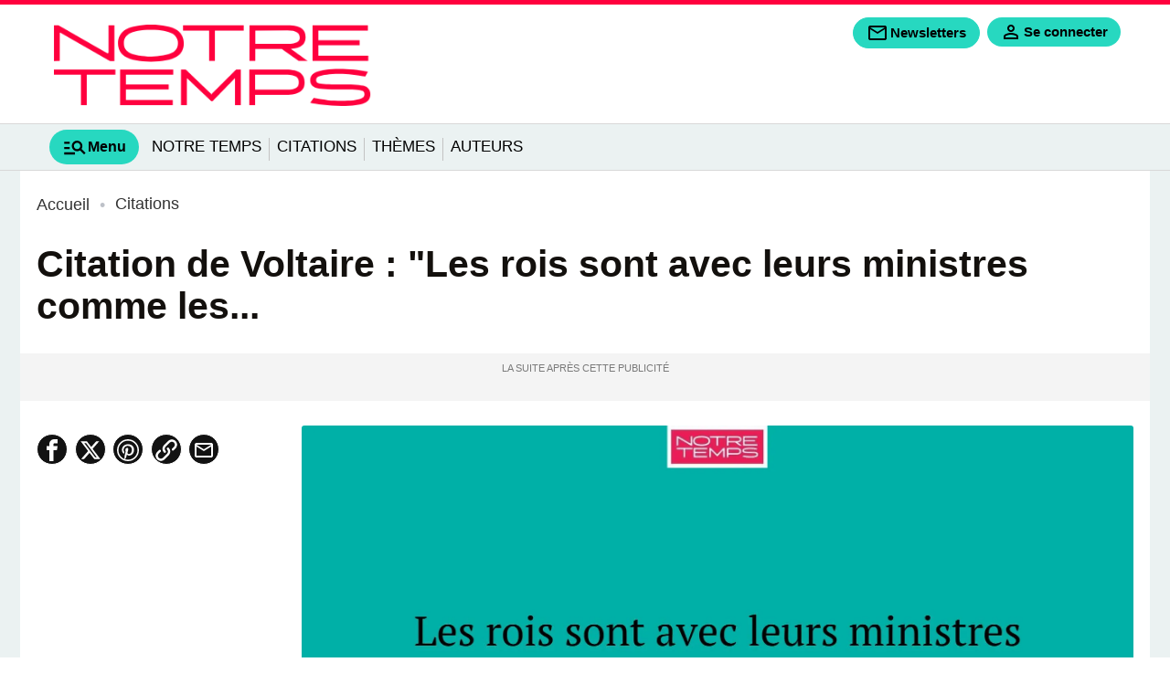

--- FILE ---
content_type: text/html; charset=utf-8
request_url: https://www.citations.com/citation/les-rois-sont-avec-leurs-ministres-comme-les-cocus-avec-1060
body_size: 13041
content:
<!DOCTYPE html>
<html lang="fr" prefix="og: http://ogp.me/ns# fb: http://ogp.me/ns/fb# article: http://ogp.me/ns/article#">
<head>
  <title>Les rois sont avec leurs ministres comme les cocus avec</title>
  <meta charset="utf-8" />
  <meta name="viewport" content="width=device-width, initial-scale=1, minimum-scale=1. maximum-scale=1" />

  <!-- prealod css et js -->
  <link href="/css/citations.css?version=1.9.332" rel="preload" as="style" />
  <link href="/js/front.js?version=1.9.332" rel="preload" as="script" />
      <link href="/fonts/inter/inter-regular.woff2" rel="preload" as="font" type="font/woff2" crossorigin="anonymous" />
      <link href="/fonts/inter/inter-light.woff2" rel="preload" as="font" type="font/woff2" crossorigin="anonymous" />
      <link href="/fonts/inter/inter-medium.woff2" rel="preload" as="font" type="font/woff2" crossorigin="anonymous" />
      <link href="/fonts/inter/inter-semibold.woff2" rel="preload" as="font" type="font/woff2" crossorigin="anonymous" />
      <link href="/fonts/inter/inter-bold.woff2" rel="preload" as="font" type="font/woff2" crossorigin="anonymous" />
      <link href="/fonts/inter/inter-extrabold.woff2" rel="preload" as="font" type="font/woff2" crossorigin="anonymous" />
      <link href="/fonts/inter/inter-black.woff2" rel="preload" as="font" type="font/woff2" crossorigin="anonymous" />
    <link href="/css/citations.css?version=1.9.332" rel="stylesheet" type="text/css" />

  
  
  <!-- Preconnect to reduce loading time of external ressources -->
  <link rel="preconnect" href="https://i.citations.com" />  <link rel="preconnect" href="https://sdk.privacy-center.org" />
      <link rel="preconnect" href="t.citations.com" />
  
  <!-- Favicons -->
  <link rel="apple-touch-icon" type="image/png" sizes="60x60" href="/apple-icon-60x60.png" />
  <link rel="apple-touch-icon" type="image/png" sizes="72x72" href="/apple-icon-72x72.png" />
  <link rel="apple-touch-icon" type="image/png" sizes="76x76" href="/apple-icon-76x76.png" />
  <link rel="apple-touch-icon" type="image/png" sizes="114x114" href="/apple-icon-114x114.png" />
  <link rel="apple-touch-icon" type="image/png" sizes="120x120" href="/apple-icon-120x120.png" />
  <link rel="apple-touch-icon" type="image/png" sizes="144x144" href="/apple-icon-144x144.png" />
  <link rel="apple-touch-icon" type="image/png" sizes="152x152" href="/apple-icon-152x152.png" />
  <link rel="apple-touch-icon" type="image/png" sizes="180x180" href="/apple-icon-180x180.png" />
  <link rel="icon" type="image/png" sizes="192x192" href="/android-icon-192x192.png" />
  <link rel="icon" type="image/png" sizes="96x96" href="/favicon-96x96.png" />
  <link rel="icon" type="image/png" sizes="32x32" href="/favicon-32x32.png" />
  <link rel="icon" type="image/png" sizes="16x16" href="/favicon-16x16.png" />

  <link rel="manifest" href="/manifest.json" />
  <link rel="shortcut icon" href="/favicon.ico" />
  <link rel="publisher" href="https://plus.google.com/+notretemps" />

  <meta name="apple-mobile-web-app-title" content="Citations.com" />
  <meta name="application-name" content="Citations.com" />
  <meta name="theme-color" content="#e8591e" />
  <meta name="google-site-verification" content="tsFa-s_SU3IJNtrvAw4Fw1RPWw5bixVYKFeQ4wRcT3I" />
  <meta name="dailymotion-domain-verification" content="dmgp5yh29w90n85b7" />
    <link rel="canonical" href="http://www.citations.com/citation/les-rois-sont-avec-leurs-ministres-comme-les-cocus-avec-1060"/>

<link rel="alternate" type="application/rss+xml" href="http://www.citations.com/rss" />



      <link rel="alternate" type="application/rss+xml" href="http://www.citations.com/citations/rss" />
  
<meta name="description" content="Les rois sont avec leurs ministres comme les cocus avec leurs femmes : ils ne savent jamais ce qui se passe." />
<meta name="robots" content="index,follow" />
<meta name="robots" content="max-snippet:-1,max-image-preview:large,max-video-preview:5" />

<meta property="fb:pages" content="" />
<meta property="og:title" content="Les rois sont avec leurs ministres comme les cocus avec leurs femmes : ils ne savent jamais ce qui se passe." />
<meta property="og:url" content="http://www.citations.com/citation/les-rois-sont-avec-leurs-ministres-comme-les-cocus-avec-1060" />
  <meta property="og:image" content="https://i.citations.com/2000x1125/smart/2025/09/25/les-rois-sont-avec-leurs-ministres-comme-les-cocus.jpg" />
  <meta property="og:alt" content="Les rois sont avec leurs ministres comme les cocus..." />
  <meta property="og:image:width" content="2000" />
  <meta property="og:image:height" content="1125" />
  <meta property="og:image:type" content="image/jpeg" />
<meta property="og:type" content="article" />
<meta property="og:description" content="Les rois sont avec leurs ministres comme les cocus avec leurs femmes : ils ne savent jamais ce qui se passe." />
<meta property="og:locale" content="fr_FR" />
<meta property="og:site_name" content="Citations.com" />
<meta property="og:article:modified_time" content="2017-03-17T16:15:29+01:00" />
<meta property="og:article:published_time" content="2016-12-01T11:00:00+01:00" />


<meta property="og:article:author"content="Citations.com"  />

<meta property="og:article:section" content="Citations" />

<meta name="twitter:card" content="summary_large_image" />
<meta name="twitter:title" content="Les rois sont avec leurs ministres comme les cocus avec" />
<meta name="twitter:url" content="http://www.citations.com/citation/les-rois-sont-avec-leurs-ministres-comme-les-cocus-avec-1060" />
<meta name="twitter:domain" content="Citations.com" />
<meta name="twitter:site" content="@Notrefamille" />
<meta name="twitter:description" content="Les rois sont avec leurs ministres comme les cocus avec leurs femmes : ils ne savent jamais ce qui se passe." />
  <meta name="twitter:image" content="https://i.citations.com/1200x628/smart/2025/09/25/les-rois-sont-avec-leurs-ministres-comme-les-cocus.jpg" />
  <script type="application/ld+json">
  {"@context":"http:\/\/schema.org","@type":"WebSite","url":"http:\/\/www.citations.com","name":"Citations","potentialAction":[{"@type":"SearchAction","target":{"@type":"EntryPoint","urlTemplate":"http:\/\/www.citations.com\/recherche?text={search_term_string}"},"query-input":{"@type":"PropertyValueSpecification","valueRequired":true,"valueName":"search_term_string"}}]}
</script>
<script type="application/ld+json">
  {"@context":"https:\/\/schema.org","@type":"BreadcrumbList","itemListElement":[{"@type":"ListItem","position":1,"name":"Accueil","item":"http:\/\/www.citations.com\/"},{"@type":"ListItem","position":2,"name":"Citations","item":"http:\/\/www.citations.com\/citation"},{"@type":"ListItem","position":3,"name":"Les rois sont avec leurs ministres comme les cocus avec leurs femmes : ils ne savent jamais ce qui se passe.","item":"http:\/\/www.citations.com\/citation\/les-rois-sont-avec-leurs-ministres-comme-les-cocus-avec-1060"}]}
</script>
<script type="application/ld+json">
  {"@context":"https:\/\/schema.org","@type":"NewsArticle","name":"Les rois sont avec leurs ministres comme les cocus avec leurs femmes : ils ne savent jamais ce qui se passe.","url":"http:\/\/www.citations.com\/citation\/les-rois-sont-avec-leurs-ministres-comme-les-cocus-avec-1060","headline":"Les rois sont avec leurs ministres comme les cocus avec","dateModified":"2017-03-17T16:15:29+01:00","dateCreated":"2016-12-01T11:00:00+01:00","datePublished":"2016-12-01T11:00:00+01:00","editor":"Citations.com","description":"Les rois sont avec leurs ministres comme les cocus avec leurs femmes : ils ne savent jamais ce qui se passe.","publisher":{"@type":"Organization","name":"Citations.com","url":"http:\/\/www.citations.com","logo":{"@type":"ImageObject","url":"https:\/\/www.citations.com\/images\/citations\/logo.png"}},"mainEntityOfPage":{"@type":"WebPage","@id":"http:\/\/www.citations.com\/citation\/les-rois-sont-avec-leurs-ministres-comme-les-cocus-avec-1060"},"isAccessibleForFree":"True","articleSection":"Citations","keywords":"Gouvernement","author":{"@type":"Organization","name":"Citations.com","url":"http:\/\/www.citations.com","logo":{"@type":"ImageObject","url":"https:\/\/www.citations.com\/images\/citations\/logo.png"}},"image":"https:\/\/i.citations.com\/2000x1125\/smart\/2025\/09\/25\/les-rois-sont-avec-leurs-ministres-comme-les-cocus.jpg"}
</script>

  <script>
  var _wsq = _wsq || [];
  _wsq.push(['_setNom', 'citations']);
  _wsq.push(['_wysistat']);
  (function(){
    var ws   = document.createElement('script');
    ws.type  = 'text/javascript';
    ws.async = true;
    ws.src = ('https:' == document.location.protocol ? 'https://www' : 'http://www') + '.wysistat.com/ws.jsa';
    var s = document.getElementsByTagName('script')[0]||document.getElementsByTagName('body')[0];
    s.parentNode.insertBefore(ws, s);
  })();
</script>

<script type="text/javascript">
  function e(e){var t=!(arguments.length>1&&void 0!==arguments[1])||arguments[1],c=document.createElement("script");c.src=e,t?c.type="module":(c.async=!0,c.type="text/javascript",c.setAttribute("nomodule",""));var n=document.getElementsByTagName("script")[0];n.parentNode.insertBefore(c,n)}function t(t,c,n){var a,o,r;null!==(a=t.marfeel)&&void 0!==a||(t.marfeel={}),null!==(o=(r=t.marfeel).cmd)&&void 0!==o||(r.cmd=[]),t.marfeel.config=n,t.marfeel.config.accountId=c;var i="https://sdk.mrf.io/statics";e("".concat(i,"/marfeel-sdk.js?id=").concat(c),!0),e("".concat(i,"/marfeel-sdk.es5.js?id=").concat(c),!1)}!function(e,c){var n=arguments.length>2&&void 0!==arguments[2]?arguments[2]:{};t(e,c,n)}(window,3303,{});
</script>
  

<!-- Datalayer -->
<script>window['adblocked'] = true;</script>
<script src="/js/ads.js?version=1.9.332"></script>
<script>
  let gtm_pageload_id= Math.floor(Math.random() * 10000000000);
  window.dataLayer = window.dataLayer || [];
  window.dataLayer.push( { "page":{"sitealias":"citations","id":1060,"title":"Les rois sont avec leurs ministres comme les cocus avec leurs femmes : ils ne savent jamais ce qui se passe.","type":"citation","is_content":1,"created_at":"01\/12\/2016 11:00","updated_at":"17\/03\/2017 16:15","premium":0,"chars_count":88,"words_count":20,"parution":"web","author":"","author_url":null,"image_url":"https:\/\/i.citations.com\/300x169\/smart\/2025\/09\/25\/les-rois-sont-avec-leurs-ministres-comme-les-cocus.jpg","content_group_1":"Citations","content_group_2":"Citations","content_group_3":"","category":"citations","subcategory":"","subsubcategory":"","categories":["citations"],"tags":["gouvernement"],"exclude_ads":0} }
 );
  window.dataLayer.push({'adblocked':window['adblocked']});
  window.dataLayer.push({'pageload_id':gtm_pageload_id});
</script>
<!-- End Datalayer -->

<!-- Google Tag Manager -->
  <script>
  (function(w,d,s,l,i){w[l]=w[l]||[];w[l].push({'gtm.start':
  new Date().getTime(),event:'gtm.js'});var f=d.getElementsByTagName(s)[0],
  j=d.createElement(s),dl=l!='dataLayer'?'&l='+l:'';j.async=true;j.src=
  '//t.citations.com/gtm.js?id='+i+dl;f.parentNode.insertBefore(j,f);
  })(window,document,'script','dataLayer','GTM-KP37JNG');

  (function(w,d,s,l,i){w[l]=w[l]||[];w[l].push({'gtm.start':
  new Date().getTime(),event:'gtm.js'});var f=d.getElementsByTagName(s)[0],
  j=d.createElement(s),dl=l!='dataLayer'?'&l='+l:'';j.async=true;j.src=
  '//t.citations.com/gtm.js?id='+i+dl;f.parentNode.insertBefore(j,f);
  })(window,document,'script','dataLayer','GTM-PQ9M68D');
  </script>
<!-- End Google Tag Manager -->

<!-- Service Worker -->
<script>
 if ('serviceWorker' in navigator) {
   const version = '1.9.332';
   navigator.serviceWorker.register( '/serviceworker.js?version=' + version, { scope: '/' });
   // Setup a listener to track Add to Homescreen events.
   window.addEventListener( 'beforeinstallprompt', function(e){
     e.userChoice.then( function(choiceResult){
       ga('send', 'event', 'PWA', choiceResult.outcome);
     });
   });
 }
</script>
<!-- End Service Worker -->
</head>
<body class="page "
      data-id="1060"
      data-tagid=""
      data-pathstring="/1/2/1060/"
      data-contentclassid="25"
      data-exclude_ads="0"
      data-pagedatas="{&quot;pagetype&quot;:&quot;content&quot;,&quot;contentname&quot;:&quot;Les rois sont avec leurs ministres comme les cocus avec leurs femmes : ils ne savent jamais ce qui se passe.&quot;,&quot;contentobjectid&quot;:1060,&quot;contentclassid&quot;:25,&quot;contentclassidentifier&quot;:&quot;citation&quot;,&quot;tagids&quot;:[235],&quot;pathstring&quot;:&quot;\/1\/2\/1060\/&quot;,&quot;url&quot;:&quot;\/citation\/les-rois-sont-avec-leurs-ministres-comme-les-cocus-avec-1060&quot;,&quot;premium&quot;:0}">

  <header id="mainheader">
  
  <div id="middleheader" class="middleheader">

  
            <a class="navbar-brand"  href="https://www.notretemps.com"  title="Retourner à la page d'accueil">
          <img loading="lazy" src='https://www.citations.com/images/citations/logo.png' alt="Citations.com" class="logo img-fluid" />
          <img loading="lazy" src='https://www.citations.com/images/citations/logo-reduced.svg' alt="Citations.com" class="logo-reduced img-fluid" />
          <img loading="lazy" src='https://www.citations.com/images/citations/logo.svg' alt="Citations.com" class="logo_darkmode img-fluid" />
          <img loading="lazy" src='https://www.citations.com/images/citations/logo.svg' alt="Citations.com" class="logoreduced_darkmode img-fluid" />
        </a>
        <div class="nav-addons d-print-none">

      
      
      <span class='markettingbloc markettingbloc-client-news' data-client="news" data-id="Fixe" data-campaignname="Fixe" data-bloctype="header" data-blocsubtype="bouton">
        <div class="cta">
          <a class="addon-newsletters nav-button btn" href="/mes-newsletters?origin=header" data-google-interstitial="false" title="Inscription à la newsletter" data-event="menu" data-eventvalue="newsletters">
            <svg role="img" xmlns="http://www.w3.org/2000/svg" class="svgicon svgicon-newsletters" height="24px" viewBox="0 -960 960 960" width="24px" fill="" ><path d="M160-160q-33 0-56.5-23.5T80-240v-480q0-33 23.5-56.5T160-800h640q33 0 56.5 23.5T880-720v480q0 33-23.5 56.5T800-160H160Zm320-280L160-640v400h640v-400L480-440Zm0-80 320-200H160l320 200ZM160-640v-80 480-400Z"/><title>Newsletters</title></svg>
            <span>Newsletters</span>
          </a>
        </div>
      </span>

      <div class="addon-login autofill-header-login" title="Connexion à mon compte" data-origin="NF_1_B_H_INSCRIPTION_NFCOM_HEADER">
        <a href="#" data-google-interstitial="false" class="login-link nav-button link-keycloak" data-location="header" data-type="connexion">
          <svg aria-label="mon compte" role="img" xmlns="http://www.w3.org/2000/svg" class="svgicon svgicon-user" viewBox="0 -960 960 960" height="24px" width="24px" fill="" ><path d="M480-480q-66 0-113-47t-47-113q0-66 47-113t113-47q66 0 113 47t47 113q0 66-47 113t-113 47ZM160-160v-112q0-34 17.5-62.5T224-378q62-31 126-46.5T480-440q66 0 130 15.5T736-378q29 15 46.5 43.5T800-272v112H160Zm80-80h480v-32q0-11-5.5-20T700-306q-54-27-109-40.5T480-360q-56 0-111 13.5T260-306q-9 5-14.5 14t-5.5 20v32Zm240-320q33 0 56.5-23.5T560-640q0-33-23.5-56.5T480-720q-33 0-56.5 23.5T400-640q0 33 23.5 56.5T480-560Zm0-80Zm0 400Z"/></svg>
          <span>Se connecter</span>
        </a>
      </div>

      
      <a class="addon-burgermenutoggler burgermenutoggler nav-button" data-target="#mainmenu-burger" aria-controls="mainmenu-burger" aria-expanded="false" aria-label="Show Menu" role="button">
        <svg role="img" xmlns="http://www.w3.org/2000/svg" class="svgicon svgicon-menu" height="24px" viewBox="0 -960 960 960" width="24px" fill="" ><path d="M80-200v-80h400v80H80Zm0-200v-80h200v80H80Zm0-200v-80h200v80H80Zm744 400L670-354q-24 17-52.5 25.5T560-320q-83 0-141.5-58.5T360-520q0-83 58.5-141.5T560-720q83 0 141.5 58.5T760-520q0 29-8.5 57.5T726-410l154 154-56 56ZM560-400q50 0 85-35t35-85q0-50-35-85t-85-35q-50 0-85 35t-35 85q0 50 35 85t85 35Z"/><title>Menu</title></svg>
        <span>Menu</span>
      </a>
    </div>

  </div>

  
      <div id="header-bottom" class="d-print-none">
  <nav id="mainmenu"  class="nav-mainmenu navbar navbar-expand-lg">
    <div class="collapse navbar-collapse mainmenu">

			<ul class="navbar-nav">
        <a href="#" class="nav-burgermenutoggler burgermenutoggler nav-item" data-target="#mainmenu-burger" aria-controls="mainmenu-burger" aria-expanded="false" aria-label="Show Menu" role="tab" >
          <svg role="img" xmlns="http://www.w3.org/2000/svg" class="svgicon svgicon-menu" height="28px" viewBox="0 -960 960 960" width="28px" fill="" ><path d="M80-200v-80h400v80H80Zm0-200v-80h200v80H80Zm0-200v-80h200v80H80Zm744 400L670-354q-24 17-52.5 25.5T560-320q-83 0-141.5-58.5T360-520q0-83 58.5-141.5T560-720q83 0 141.5 58.5T760-520q0 29-8.5 57.5T726-410l154 154-56 56ZM560-400q50 0 85-35t35-85q0-50-35-85t-85-35q-50 0-85 35t-35 85q0 50 35 85t85 35Z"/><title>Menu</title></svg>
          <span>Menu</span>
        </a>

                  <li class='nav-item'>
              <a href="https://www.notretemps.com/?utm_medium=ref&amp;utm_source=citations.com&amp;utm_campaign=mea+citations&amp;utm_content=mainmenu"
      class="nav-link "
  data-event="mainmenu"
  data-eventvalue="Notre Temps">Notre Temps</a>
          </li>
                      <li class="separator"></li>
                            <li class='nav-item'>
              <a href="http://www.citations.com/citation"
      class="nav-link "
  data-event="mainmenu"
  data-eventvalue="Citations">Citations</a>
          </li>
                      <li class="separator"></li>
                            <li class='nav-item'>
              <a href="http://www.citations.com/themes"
      class="nav-link "
  data-event="mainmenu"
  data-eventvalue="Thèmes">Thèmes</a>
          </li>
                      <li class="separator"></li>
                            <li class='nav-item'>
              <a href="http://www.citations.com/auteurs"
      class="nav-link "
  data-event="mainmenu"
  data-eventvalue="Auteurs">Auteurs</a>
          </li>
                        </ul>

    </div>
  </nav>
</div>

  </header>

<header id="mainmenu-burger" class="d-print-none">
  <div class="mainmenu-burger-content">
    <div class="burger-header">
      <div class="container-fluid ps-0 pe-0">
        <div class="row">
          <div class="col-6">
          <img loading="lazy" src='https://www.citations.com/images/citations/logo.png' alt="Logo" class="logo img-fluid" />
          <img loading="lazy" src='https://www.citations.com/images/citations/logo.svg' alt="Logo" class="logo_darkmode img-fluid" />

          </div>
          <div class="col-6 ps-0 pe-0 nav-addons-container">
            <div class="nav-addons">
              <div class="addon-login autofill-header-login" title="Connexion à mon compte" data-origin="NF_1_B_H_INSCRIPTION_NFCOM_MENUBURGER">
                <a href="#" data-google-interstitial="false" class="login-link nav-button link-keycloak" data-location="menuburger" data-type="connexion">
                  <svg aria-label="mon compte" role="img" xmlns="http://www.w3.org/2000/svg" class="svgicon svgicon-user" viewBox="0 -960 960 960" height="20px" width="20px" fill="" ><path d="M480-480q-66 0-113-47t-47-113q0-66 47-113t113-47q66 0 113 47t47 113q0 66-47 113t-113 47ZM160-160v-112q0-34 17.5-62.5T224-378q62-31 126-46.5T480-440q66 0 130 15.5T736-378q29 15 46.5 43.5T800-272v112H160Zm80-80h480v-32q0-11-5.5-20T700-306q-54-27-109-40.5T480-360q-56 0-111 13.5T260-306q-9 5-14.5 14t-5.5 20v32Zm240-320q33 0 56.5-23.5T560-640q0-33-23.5-56.5T480-720q-33 0-56.5 23.5T400-640q0 33 23.5 56.5T480-560Zm0-80Zm0 400Z"/></svg>
                  <span>Se connecter</span>
                </a>
              </div>
              <a href="#" class="addon-burgermenutoggler burgermenutoggler nav-button" data-target="#mainmenu-burger" aria-controls="mainmenu-burger" aria-expanded="false" aria-label="Show Menu" role="button">
                <svg role="img" xmlns="http://www.w3.org/2000/svg" class="svgicon svgicon-close" height="28px" viewBox="0 -960 960 960" width="28px" fill="" ><path d="m256-200-56-56 224-224-224-224 56-56 224 224 224-224 56 56-224 224 224 224-56 56-224-224-224 224Z"/><title>Fermer</title></svg>
              </a>
            </div>
          </div>
        </div>
      </div>
    </div>
          <div class="form-search-container">
        <form class="form-inline form-search" action="/recherche" method="GET" role="search">
          <input class="form-control me-md-2" value="" type="search" name="search" placeholder="Rechercher ..." aria-label="Rechercher">
          <button class="btn  mb-md-0" type="submit">
            <svg role="img" aria-label="rechercher" xmlns="http://www.w3.org/2000/svg" class="svgicon svgicon-search" height="28px" viewBox="0 -960 960 960" width="28px" fill="" ><path d="M784-120 532-372q-30 24-69 38t-83 14q-109 0-184.5-75.5T120-580q0-109 75.5-184.5T380-840q109 0 184.5 75.5T640-580q0 44-14 83t-38 69l252 252-56 56ZM380-400q75 0 127.5-52.5T560-580q0-75-52.5-127.5T380-760q-75 0-127.5 52.5T200-580q0 75 52.5 127.5T380-400Z"/></svg>
          </button>
        </form>
      </div>
    
    

    <div class="container-fluid marketting-buttons">
      <div class="row text-center">
        <div class="col-auto pr-2 pb-2 ps-0 markettingbloc markettingbloc-client-news" data-client="news" data-campaignname="Fixe" data-id="Fixe" data-bloctype="burgermenu" data-blocsubtype="bouton">
          <div class="cta">
            <a class="btn nav-button" href="/mes-newsletters?origin=burgermenu" data-google-interstitial="false" title="Inscription à la newsletter" data-event="menu" data-eventvalue="newsletters">
              <span>Newsletters</span>
            </a>
          </div>
        </div>
      </div>
    </div>

    <div class="navbar-title">Au menu</div>
    <nav class="navbar navbar-collapse d-print-none">
      <ul class="navbar-nav">
                  <li class='nav-item  '>
            <a href="https://www.notretemps.com"
      class="nav-link "
  data-event="menuburger"
  data-eventvalue="Notre Temps">Notre Temps</a>
            
                      </li>
                  <li class='nav-item  '>
            <a href="http://www.citations.com/citation"
      class="nav-link "
  data-event="menuburger"
  data-eventvalue="Citations">Citations</a>
            
                      </li>
                  <li class='nav-item  '>
            <a href="http://www.citations.com/themes"
      class="nav-link "
  data-event="menuburger"
  data-eventvalue="Thèmes">Thèmes</a>
            
                      </li>
              </ul>
    </nav>

    <div class="navbar-title">Nos services</div>
  <nav class="navbar" id="menuservice">
  	<ul class="navbar-nav">
                <li class='nav-item'>
              <a href="https://www.prenoms.com"
   target="_blank" rel="noopener"     class="nav-link "
  data-event="menuservice"
  data-eventvalue="Prénoms">Prénoms</a>
          </li>
                <li class='nav-item'>
              <a href="https://www.familiscope.fr/activites-enfants/?utm_medium=ref&amp;utm_source=notrefamille.com&amp;utm_campaign=mea+activites+enfants&amp;utm_content=pre+header"
   target="_blank" rel="noopener"     class="nav-link "
  data-event="menuservice"
  data-eventvalue="Activités enfants">Activités enfants</a>
          </li>
                <li class='nav-item'>
              <a href="https://dictionnaire.notrefamille.com/?utm_medium=ref&amp;utm_source=notrefamille.com&amp;utm_campaign=mea+dictionnaire&amp;utm_content=pre+header"
   target="_blank" rel="noopener"     class="nav-link "
  data-event="menuservice"
  data-eventvalue="Dictionnaire">Dictionnaire</a>
          </li>
                <li class='nav-item'>
              <a href="https://www.familiscope.fr/concours/?utm_medium=ref&amp;utm_source=notrefamille.com&amp;utm_campaign=mea+activites+jeu+concours&amp;utm_content=pre+header"
   target="_blank" rel="noopener"     class="nav-link "
  data-event="menuservice"
  data-eventvalue="Jeux-concours">Jeux-concours</a>
          </li>
                <li class='nav-item'>
              <a href="https://e-bayard-jeunesse.com/offre-du-moment.html?utm_medium=ref&amp;utm_source=notrefamille.com&amp;utm_campaign=mea+btq+bj&amp;utm_content=pre+header"
   target="_blank" rel="noopener"     class="nav-link "
  data-event="menuservice"
  data-eventvalue="Nos magazines">Nos magazines</a>
          </li>
                <li class='nav-item'>
              <a href="https://www.notretemps.com/?utm_medium=ref&amp;utm_source=notrefamille.com&amp;utm_campaign=mea+site+nte&amp;utm_content=pre+header"
   target="_blank" rel="noopener"     class="nav-link "
  data-event="menuservice"
  data-eventvalue="Notretemps.com">Notretemps.com</a>
          </li>
                <li class='nav-item'>
              <a href="https://www.familiscope.fr/sorties-famille/?utm_medium=ref&amp;utm_source=notrefamille.com&amp;utm_campaign=mea+sortie+famille&amp;utm_content=pre+header"
   target="_blank" rel="noopener"     class="nav-link "
  data-event="menuservice"
  data-eventvalue="Sorties en famille">Sorties en famille</a>
          </li>
          </ul>
  </nav>


    <div class="navbar-title">Vos  préférences</div>
    <nav class="navbar">
      <ul class="list-settings">
        <li>
          Mode sombre
          <label class="switch">
            <input type="checkbox" class="check-darkmode">
            <span class="slider"></span>
          </label>
        </li>
        <li>
          Taille des textes
          <div class="fontsize-change">
            <span class="fontsize-min" data-fontsize="min"><svg role="img" xmlns="http://www.w3.org/2000/svg" class="svgicon svgicon-fontsize" height="24px" viewBox="0 -960 960 960" width="24px" fill="" ><path d="M560-160v-520H360v-120h520v120H680v520H560Zm-360 0v-320H80v-120h360v120H320v320H200Z"/></svg></span>
            <span class="fontsize-middle" data-fontsize="middle"><svg role="img" xmlns="http://www.w3.org/2000/svg" class="svgicon svgicon-fontsize" height="24px" viewBox="0 -960 960 960" width="24px" fill="" ><path d="M560-160v-520H360v-120h520v120H680v520H560Zm-360 0v-320H80v-120h360v120H320v320H200Z"/></svg></span>
            <span class="fontsize-max" data-fontsize="max"><svg role="img" xmlns="http://www.w3.org/2000/svg" class="svgicon svgicon-fontsize" height="24px" viewBox="0 -960 960 960" width="24px" fill="" ><path d="M560-160v-520H360v-120h520v120H680v520H560Zm-360 0v-320H80v-120h360v120H320v320H200Z"/></svg></span>
          </div>
        </li>
      </ul>
    </nav>
    </div>
  </div>
</header>


	<div id="habillage">
    <main id="main" class="citation">
        <div class="breadcrumbs">
  <ul>
                  <li>
                    <a href="http://www.citations.com/" title="Accueil">
            <span>Accueil</span>
          </a>
        </li>
                        <li>
                      <i></i>
                    <a href="http://www.citations.com/citation" title="Citations">
            <span>Citations</span>
          </a>
        </li>
                      </ul>
</div>

  <article class="global-content type-citation"  data-premium="0" >
    <div class="container-fluid pe-0 ps-0 mb-3">

          
        <h1 class="title content">Citation de Voltaire  : &quot;Les rois sont avec leurs ministres comme les...</h1>

        
        <div id="div-gpt-ad-interstitial"></div>
        <div class="ads-container ads-mobile-megaban"><div id="div-gpt-ad-top"></div></div>
    </div>

    <div class="container-fluid pe-0 ps-0 main-content-container">
                <div class="header-content">
    <div class="header-left">

  
  
  
  

  <div class="header-author">
    <div class="authorinfos ">
      <div class="header-author">
        

        
              </div>
    </div>
  </div>

  <div class="header-reviews">

    
          <div class="top-info-share sociallink-event" data-location="contentshare">
              <a class="facebook" href="https://www.facebook.com/sharer/sharer.php?u=http://www.citations.com/citation/les-rois-sont-avec-leurs-ministres-comme-les-cocus-avec-1060" rel="noopener" target="_blank" title="Partager sur Facebook" data-event="link" data-eventvalue="item-facebook">
          <svg role="img" xmlns="http://www.w3.org/2000/svg" class="svgicon svgicon-facebook" height="20px" viewBox="0 0 512 512" width="20px" fill="#fff" ><path d="M304 96h80v-96h-80c-61.757 0-112 50.243-112 112v48h-64v96h64v256h96v-256h80l16-96h-96v-48c0-8.673 7.327-16 16-16z"></path><title>Partage  facebook</title></svg>
        </a>
                    <a class="twitter" href="https://twitter.com/intent/tweet?url=http://www.citations.com/citation/les-rois-sont-avec-leurs-ministres-comme-les-cocus-avec-1060" rel="noopener" target="_blank" title="Partager sur Twitter" data-event="link" data-eventvalue="item-twitter">
          <svg role="img" xmlns="http://www.w3.org/2000/svg" class="svgicon svgicon-x" height="20px" viewBox="0 0 1024 1024" width="20px" fill="#fff" ><path  d="M778.411 96h141.141l-308.352 352.427 362.752 479.573h-284.032l-222.464-290.859-254.549 290.859h-141.227l329.813-376.96-347.989-455.040h291.243l201.088 265.856zM728.875 843.52h78.208l-504.832-667.477h-83.925z"></path><title>Partager sur X</title></svg>
        </a>
                    <a class="pinterest" href="http://pinterest.com/pin/create/button/?url=http://www.citations.com/citation/les-rois-sont-avec-leurs-ministres-comme-les-cocus-avec-1060" rel="noopener" target="_blank" title="Partager sur Pinterest" data-event="link" data-eventvalue="item-pinterest">
          <svg role="img" xmlns="http://www.w3.org/2000/svg" class="svgicon svgicon-pinterest" height="20px" viewBox="0 0 512 512" width="20px" fill="#fff" ><path d="M256 0c-141.2 0-256 114.8-256 256s114.8 256 256 256 256-114.8 256-256-114.8-256-256-256zM256 477.8c-22.9 0-44.9-3.5-65.7-9.9 9-14.7 22.6-38.9 27.6-58.1 2.7-10.4 13.8-52.7 13.8-52.7 7.2 13.8 28.4 25.5 50.8 25.5 66.9 0 115.1-61.5 115.1-138 0-73.3-59.8-128.1-136.7-128.1-95.7 0-146.5 64.3-146.5 134.2 0 32.5 17.3 73 45 85.9 4.2 2 6.4 1.1 7.4-3 0.7-3.1 4.5-18.1 6.2-25.2 0.5-2.2 0.3-4.2-1.5-6.4-9.2-11.1-16.5-31.6-16.5-50.6 0-48.9 37-96.3 100.1-96.3 54.5 0 92.6 37.1 92.6 90.2 0 60-30.3 101.6-69.7 101.6-21.8 0-38.1-18-32.8-40.1 6.3-26.4 18.4-54.8 18.4-73.8 0-17-9.1-31.2-28.1-31.2-22.3 0-40.1 23-40.1 53.9 0 19.6 6.6 32.9 6.6 32.9s-22 92.9-26 110.2c-4.5 19.2-2.7 46.1-0.8 63.6-82.5-32.2-141-112.4-141-206.4 0-122.5 99.3-221.8 221.8-221.8s221.8 99.3 221.8 221.8c0 122.5-99.3 221.8-221.8 221.8z"></path><title>Partager sur pinterest</title></svg>
        </a>
                    <a class="whatsapp" href="whatsapp://send?text=http://www.citations.com/citation/les-rois-sont-avec-leurs-ministres-comme-les-cocus-avec-1060" data-action="share/whatsapp/share" rel="noopener" target="_blank" title="Partager sur Whatsapp" data-event="link" data-eventvalue="item-whatsapp">
          <svg role="img" xmlns="http://www.w3.org/2000/svg" class="svgicon svgicon-whatsapp" height="20px" viewBox="0 0 512 512" width="20px" fill="#fff" ><path d="M436.5 74.4c-47.9-48-111.6-74.4-179.5-74.4-139.8 0-253.6 113.8-253.6 253.7 0 44.7 11.7 88.4 33.9 126.8l-36 131.5 134.5-35.3c37.1 20.2 78.8 30.9 121.2 30.9h0.1c0 0 0 0 0 0 139.8 0 253.7-113.8 253.7-253.7 0-67.8-26.4-131.5-74.3-179.5zM257.1 464.8v0c-37.9 0-75-10.2-107.4-29.4l-7.7-4.6-79.8 20.9 21.3-77.8-5-8c-21.2-33.5-32.3-72.3-32.3-112.2 0-116.3 94.6-210.9 211-210.9 56.3 0 109.3 22 149.1 61.8 39.8 39.9 61.7 92.8 61.7 149.2-0.1 116.4-94.7 211-210.9 211zM372.7 306.8c-6.3-3.2-37.5-18.5-43.3-20.6s-10-3.2-14.3 3.2c-4.2 6.3-16.4 20.6-20.1 24.9-3.7 4.2-7.4 4.8-13.7 1.6s-26.8-9.9-51-31.5c-18.8-16.8-31.6-37.6-35.3-43.9s-0.4-9.8 2.8-12.9c2.9-2.8 6.3-7.4 9.5-11.1s4.2-6.3 6.3-10.6c2.1-4.2 1.1-7.9-0.5-11.1s-14.3-34.4-19.5-47.1c-5.1-12.4-10.4-10.7-14.3-10.9-3.7-0.2-7.9-0.2-12.1-0.2s-11.1 1.6-16.9 7.9c-5.8 6.3-22.2 21.7-22.2 52.9s22.7 61.3 25.9 65.6c3.2 4.2 44.7 68.3 108.3 95.7 15.1 6.5 26.9 10.4 36.1 13.4 15.2 4.8 29 4.1 39.9 2.5 12.2-1.8 37.5-15.3 42.8-30.1s5.3-27.5 3.7-30.1c-1.5-2.8-5.7-4.4-12.1-7.6z"></path><title>Partager sur whatsapp</title></svg>
        </a>
        
  <a class="sharelink" href="#" data-url="http://www.citations.com/citation/les-rois-sont-avec-leurs-ministres-comme-les-cocus-avec-1060" title="Copier le lien" data-event="link" data-eventvalue="item-sharelink">
    <svg role="img" xmlns="http://www.w3.org/2000/svg" class="svgicon svgicon-link" height="20px" viewBox="0 0 512 512" width="20px" fill="#fff" ><path d="M220.118 317.883c-6.655 0-13.308-2.538-18.385-7.615-47.567-47.568-47.567-124.967 0-172.535l96-96c23.044-23.043 53.68-35.733 86.267-35.733s63.224 12.69 86.268 35.732c47.566 47.568 47.566 124.967 0 172.535l-43.883 43.883c-10.154 10.154-26.615 10.154-36.77 0-10.153-10.153-10.153-26.616 0-36.77l43.883-43.883c27.292-27.293 27.292-71.702 0-98.995-13.221-13.221-30.8-20.502-49.498-20.502s-36.276 7.281-49.498 20.503l-96 95.999c-27.293 27.293-27.293 71.703 0 98.996 10.154 10.153 10.153 26.616 0 36.77-5.075 5.076-11.731 7.615-18.384 7.615z"></path><path d="M128 506c-32.588 0-63.225-12.69-86.267-35.732-47.567-47.568-47.567-124.967 0-172.535l43.882-43.882c10.154-10.153 26.617-10.153 36.77 0 10.154 10.153 10.154 26.616 0 36.77l-43.882 43.882c-27.293 27.293-27.293 71.703 0 98.996 13.22 13.22 30.799 20.501 49.497 20.501s36.276-7.281 49.499-20.503l96-95.999c27.292-27.293 27.292-71.703 0-98.996-10.154-10.154-10.153-26.616 0-36.77 10.153-10.153 26.616-10.153 36.77 0.001 47.566 47.567 47.566 124.966 0.001 172.534l-96.001 96c-23.045 23.044-53.682 35.733-86.269 35.733z"></path><title>Copier le lien</title></svg>
  </a>

  <a class="newsletters" href="mailto:?subject=Les rois sont avec leurs ministres comme les cocus avec leurs femmes : ils ne savent jamais ce qui se passe.&body=http://www.citations.com/citation/les-rois-sont-avec-leurs-ministres-comme-les-cocus-avec-1060" title="Mes newsletters" data-event="link" data-eventvalue="item-sharelink">
    <svg role="img" xmlns="http://www.w3.org/2000/svg" class="svgicon svgicon-newsletters" height="20px" viewBox="0 -960 960 960" width="20px" fill="#fff" ><path d="M160-160q-33 0-56.5-23.5T80-240v-480q0-33 23.5-56.5T160-800h640q33 0 56.5 23.5T880-720v480q0 33-23.5 56.5T800-160H160Zm320-280L160-640v400h640v-400L480-440Zm0-80 320-200H160l320 200ZM160-640v-80 480-400Z"/><title>Newsletters</title></svg>
  </a>
</div>
      </div>

  </div>

    <div class="header-right">

              <div class="media media-full">
          <div class="media-container">
            <img src="https://i.citations.com/0x0/smart/2025/09/25/les-rois-sont-avec-leurs-ministres-comme-les-cocus.jpg"
                  width="1400"
                  height="787"
                  alt="Les rois sont avec leurs ministres comme les cocus..."
                  class="img-fluid" />
          </div>
                            </div>
          </div>
  </div>
      
      <div class="main-content  has-leftsidebar  mb-3  has-sidebar ">

        
        <div class="innercontent-content">


          <div class="innercontent-content-spacer"></div>

          <div class="innercontent-content-content">

                                      
            <div class="ads-container ads-mobile"><div id="div-gpt-ad-pave-mobile"></div></div>

                          <blockquote>
                <cite class="d-block">Citation :  <h2 class="mt-1 mb-1">&quot;Les rois sont avec leurs ministres comme les cocus avec leurs femmes : ils ne savent jamais ce qui se passe.&quot;</h2></cite>
                                  <cite class="d-block">
                                                                  Auteur : <a href="/auteurs/voltaire-35" title="Voltaire">Voltaire</a>
                                                            </cite>
                              </blockquote>
            

            <div class='content-article'>
                              <div id="digitekaplaceholder" class="digitekaplaceholder" style="max-width:770px;"></div>
                          </div>

            <div class="tags-container">
    <p class="title">Prolongez votre lecture sur le sujet :</p>
    <ul class="tags mt-3 mb-3">
                        <li class="tag">
            <a title="Gouvernement" href="/themes/gouvernement"><svg role="img" xmlns="http://www.w3.org/2000/svg" class="svgicon svgicon-link" height="14px" viewBox="0 0 512 512" width="14px" fill="#ff003e" ><path d="M220.118 317.883c-6.655 0-13.308-2.538-18.385-7.615-47.567-47.568-47.567-124.967 0-172.535l96-96c23.044-23.043 53.68-35.733 86.267-35.733s63.224 12.69 86.268 35.732c47.566 47.568 47.566 124.967 0 172.535l-43.883 43.883c-10.154 10.154-26.615 10.154-36.77 0-10.153-10.153-10.153-26.616 0-36.77l43.883-43.883c27.292-27.293 27.292-71.702 0-98.995-13.221-13.221-30.8-20.502-49.498-20.502s-36.276 7.281-49.498 20.503l-96 95.999c-27.293 27.293-27.293 71.703 0 98.996 10.154 10.153 10.153 26.616 0 36.77-5.075 5.076-11.731 7.615-18.384 7.615z"></path><path d="M128 506c-32.588 0-63.225-12.69-86.267-35.732-47.567-47.568-47.567-124.967 0-172.535l43.882-43.882c10.154-10.153 26.617-10.153 36.77 0 10.154 10.153 10.154 26.616 0 36.77l-43.882 43.882c-27.293 27.293-27.293 71.703 0 98.996 13.22 13.22 30.799 20.501 49.497 20.501s36.276-7.281 49.499-20.503l96-95.999c27.292-27.293 27.292-71.703 0-98.996-10.154-10.154-10.153-26.616 0-36.77 10.153-10.153 26.616-10.153 36.77 0.001 47.566 47.567 47.566 124.966 0.001 172.534l-96.001 96c-23.045 23.044-53.682 35.733-86.269 35.733z"></path><title>Copier le lien</title></svg>Gouvernement</a>
          </li>
                  </ul>
  </div>

          </div>

          <div class="innercontent-content-blocnews">
            <div  class="markettingbloc-dynamic-container contentleftcol" data-typebloc="contentleftcol"></div>
          </div>

          <div class="innercontent-content-channels">
            <div class="socialchannels sociallink-event" data-location="channels">
  
  <div class="socialchannels-description">
        <p> Suivez-nous pour ne rien rater de l'actu ! </p>
  </div>
  
  <div class="socialchannels-channels">
    
    <div>
                          <a class="facebook" href="https://www.facebook.com/notretemps" target="_blank" rel="noreferrer noopener" title="Page facebook">
              <svg role="img" xmlns="http://www.w3.org/2000/svg" class="svgicon svgicon-facebook" height="25px" viewBox="0 0 512 512" width="25px" fill="#fff" ><path d="M304 96h80v-96h-80c-61.757 0-112 50.243-112 112v48h-64v96h64v256h96v-256h80l16-96h-96v-48c0-8.673 7.327-16 16-16z"></path><title>Partage  facebook</title></svg>
            </a>
                                    <a class="twitter" href="https://twitter.com/@notretemps" target="_blank" rel="noreferrer noopener" title="Page twitter">
              <svg role="img" xmlns="http://www.w3.org/2000/svg" class="svgicon svgicon-x" height="25px" viewBox="0 0 1024 1024" width="25px" fill="#fff" ><path  d="M778.411 96h141.141l-308.352 352.427 362.752 479.573h-284.032l-222.464-290.859-254.549 290.859h-141.227l329.813-376.96-347.989-455.040h291.243l201.088 265.856zM728.875 843.52h78.208l-504.832-667.477h-83.925z"></path><title>Partager sur X</title></svg>
            </a>
                                    <a class="pinterest" href="https://www.pinterest.fr/notretemps/" target="_blank" rel="noreferrer noopener" title="Page pinterest">
              <svg role="img" xmlns="http://www.w3.org/2000/svg" class="svgicon svgicon-pinterest" height="25px" viewBox="0 0 512 512" width="25px" fill="#fff" ><path d="M256 0c-141.2 0-256 114.8-256 256s114.8 256 256 256 256-114.8 256-256-114.8-256-256-256zM256 477.8c-22.9 0-44.9-3.5-65.7-9.9 9-14.7 22.6-38.9 27.6-58.1 2.7-10.4 13.8-52.7 13.8-52.7 7.2 13.8 28.4 25.5 50.8 25.5 66.9 0 115.1-61.5 115.1-138 0-73.3-59.8-128.1-136.7-128.1-95.7 0-146.5 64.3-146.5 134.2 0 32.5 17.3 73 45 85.9 4.2 2 6.4 1.1 7.4-3 0.7-3.1 4.5-18.1 6.2-25.2 0.5-2.2 0.3-4.2-1.5-6.4-9.2-11.1-16.5-31.6-16.5-50.6 0-48.9 37-96.3 100.1-96.3 54.5 0 92.6 37.1 92.6 90.2 0 60-30.3 101.6-69.7 101.6-21.8 0-38.1-18-32.8-40.1 6.3-26.4 18.4-54.8 18.4-73.8 0-17-9.1-31.2-28.1-31.2-22.3 0-40.1 23-40.1 53.9 0 19.6 6.6 32.9 6.6 32.9s-22 92.9-26 110.2c-4.5 19.2-2.7 46.1-0.8 63.6-82.5-32.2-141-112.4-141-206.4 0-122.5 99.3-221.8 221.8-221.8s221.8 99.3 221.8 221.8c0 122.5-99.3 221.8-221.8 221.8z"></path><title>Partager sur pinterest</title></svg>
            </a>
                
      <a class="newsletters" href="mailto:?subject=Les rois sont avec leurs ministres comme les cocus avec leurs femmes : ils ne savent jamais ce qui se passe.&body=http://www.citations.com/citation/les-rois-sont-avec-leurs-ministres-comme-les-cocus-avec-1060" title="Mes newsletters" data-event="link" data-eventvalue="item-sharelink">
        <svg role="img" xmlns="http://www.w3.org/2000/svg" class="svgicon svgicon-newsletters" height="25px" viewBox="0 -960 960 960" width="25px" fill="#fff" ><path d="M160-160q-33 0-56.5-23.5T80-240v-480q0-33 23.5-56.5T160-800h640q33 0 56.5 23.5T880-720v480q0 33-23.5 56.5T800-160H160Zm320-280L160-640v400h640v-400L480-440Zm0-80 320-200H160l320 200ZM160-640v-80 480-400Z"/><title>Newsletters</title></svg>
      </a>
    </div>
  </div>
</div>




                      </div>
        </div>
      </div>

                        <aside class="sidebar-container mb-3 sidebar-1">
  <div class="sidebar">
    <div class="ads-container  ads-sidebar ads-desktop   ">
    <div id="div-gpt-ad-sidebar-top"></div>
  </div>
                <div class="block block-morereadcontent block-morereadsidebar" data-id="39">
      <div class="block-title">
          <div id="top-citations" class="title ">Top citations</div>
      </div>
  
  <div class="carousel carousel-topcontent">
    <div class="carousel-inner  items-moreread">
                        <div class="carousel-item item-moreread">
            <div class="index  me-2">
                              1
                          </div>
            <div class="content-moreread">
              <div class="category">
                                  
                              </div>
              <a href="/citation/vieillir-cest-organiser-sa-jeunesse-au-cours-des-ans-1556" title="Vieillir c&#039;est organiser Sa jeunesse au cours des ans.">Vieillir c&#039;est organiser Sa jeunesse au cours des ans.</a>
            </div>
          </div>
                                <div class="carousel-item item-moreread">
            <div class="index  me-2">
                              2
                          </div>
            <div class="content-moreread">
              <div class="category">
                                  
                              </div>
              <a href="/citation/limportant-nest-pas-ce-quon-fait-de-nous-mais-ce-que-nous-faisons-nous-meme-de-ce-quon-a-fait-de-nous-2441" title="L&#039;important n&#039;est pas ce qu&#039;on fait de nous, mais ce que nous faisons nous-même de ce qu&#039;on a fait de nous.">L&#039;important n&#039;est pas ce qu&#039;on fait de nous, mais ce que nous faisons nous-même de ce qu&#039;on a fait de nous.</a>
            </div>
          </div>
                                <div class="carousel-item item-moreread">
            <div class="index  me-2">
                              3
                          </div>
            <div class="content-moreread">
              <div class="category">
                                  
                              </div>
              <a href="/citation/dans-chaque-vieux-il-y-a-un-jeune-qui-se-755" title="Dans chaque vieux, il y a un jeune qui se demande ce qui s&#039;est passé.">Dans chaque vieux, il y a un jeune qui se demande ce qui s&#039;est passé.</a>
            </div>
          </div>
                                <div class="carousel-item item-moreread">
            <div class="index  me-2">
                              4
                          </div>
            <div class="content-moreread">
              <div class="category">
                                  
                              </div>
              <a href="/citation/celui-qui-controle-la-peur-des-gens-devient-le-maitre-803" title="Celui qui contrôle la peur des gens devient le maître de leurs âmes.">Celui qui contrôle la peur des gens devient le maître de leurs âmes.</a>
            </div>
          </div>
                  </div>
    <div class="btn-carousel">
      <button class="carousel-control-prev disabled" type="button" aria-label="précédent">
        <svg role="img" xmlns="http://www.w3.org/2000/svg" class="svgicon svgicon-arrow_left" height="24px" viewBox="0 -960 960 960" width="24px" fill="" ><path d="M560-240 320-480l240-240 56 56-184 184 184 184-56 56Z"/></svg>
      </button>
      <button class="carousel-control-next" type="button" aria-label="suivant">
        <svg role="img" xmlns="http://www.w3.org/2000/svg" class="svgicon svgicon-arrow_right" height="24px" viewBox="0 -960 960 960" width="24px" fill="" ><path d="M504-480 320-664l56-56 240 240-240 240-56-56 184-184Z"/></svg>
      </button>
    </div>
  </div>
</div>
                        </div>
</aside>
              
    </div>

    <div class="container-fluid pe-0 ps-0 mb-3 main-content-container">
      <div class="main-content mb-3     has-sidebar ">

          <div id="taboola-below-article-thumbnails" class="taboola"></div>
<script>
  window._taboola = window._taboola || [];
  _taboola.push({
    mode: 'alternating-thumbnails-a',
    container: 'taboola-below-article-thumbnails',
    placement: 'Below Article Thumbnails',
    target_type: 'mix'
  });
</script>


          <div class="aftercontent-content-morelike">
            <div class="more-contents">

  <div  class="more-contents-header">
    <div class="title memesujet">Sur le même sujet</div>
    <div class="title  pourallerplusloin disabled">Pour aller plus loin</div>
  </div>

  <div class="more-contents-inner">
      
      <div  class="memesujet">
                  <div class="block-item">
            <hr  class="first" >
            <div  class="category">Auteurs</div>
            <div class="title">
              <a href="http://www.citations.com/auteurs/michel-serres-263" title="Michel Serres">Michel Serres</a>
            </div>
          </div>
                  <div class="block-item">
            <hr >
            <div  class="category">Auteurs</div>
            <div class="title">
              <a href="http://www.citations.com/auteurs/galilee-260" title="Galilée">Galilée</a>
            </div>
          </div>
                  <div class="block-item">
            <hr >
            <div  class="category">Auteurs</div>
            <div class="title">
              <a href="http://www.citations.com/auteurs/neil-armstrong-256" title="Neil Armstrong">Neil Armstrong</a>
            </div>
          </div>
                  <div class="block-item">
            <hr >
            <div  class="category">Auteurs</div>
            <div class="title">
              <a href="http://www.citations.com/auteurs/clezio-292" title="J.M.G Le Clézio">J.M.G Le Clézio</a>
            </div>
          </div>
                  <div class="block-item">
            <hr >
            <div  class="category">Auteurs</div>
            <div class="title">
              <a href="http://www.citations.com/auteurs/rene-char-286" title="René Char">René Char</a>
            </div>
          </div>
              </div>

      <div class="pourallerplusloin disabled">
                  <div class="block-item">
            <hr  class="first" >
            <div  class="category">Auteurs</div>
            <div class="title">
              <a href="http://www.citations.com/auteurs/jorge-luis-borges-285" title="Jorge Luis Borges">Jorge Luis Borges</a>
            </div>
          </div>
                  <div class="block-item">
            <hr >
            <div  class="category">Auteurs</div>
            <div class="title">
              <a href="http://www.citations.com/auteurs/marcel-ayme-284" title="Marcel Aymé">Marcel Aymé</a>
            </div>
          </div>
                  <div class="block-item">
            <hr >
            <div  class="category">Auteurs</div>
            <div class="title">
              <a href="http://www.citations.com/auteurs/hector-berlioz-276" title="Hector Berlioz">Hector Berlioz</a>
            </div>
          </div>
                  <div class="block-item">
            <hr >
            <div  class="category">Auteurs</div>
            <div class="title">
              <a href="http://www.citations.com/auteurs/pierre-coubertin-275" title="Pierre de Coubertin">Pierre de Coubertin</a>
            </div>
          </div>
                  <div class="block-item">
            <hr >
            <div  class="category">Auteurs</div>
            <div class="title">
              <a href="http://www.citations.com/auteurs/edmond-jules-goncourt-268" title="Edmond et Jules de Goncourt">Edmond et Jules de Goncourt</a>
            </div>
          </div>
              </div>
  </div>
</div>
          </div>

      </div>

                        
                  </div>

      </article>
    </main>
	</div>

  <div class="overlay-accountmenu" id="overlay-accountmenu">
  <nav id="accountmenu" class="accountmenu navbar navbar-collapse d-print-none">
    <div class="header-close"><span class="close-accountmenu"><svg role="img" xmlns="http://www.w3.org/2000/svg" class="svgicon svgicon-close" height="24px" viewBox="0 -960 960 960" width="24px" fill="" ><path d="m256-200-56-56 224-224-224-224 56-56 224 224 224-224 56 56-224 224 224 224-56 56-224-224-224 224Z"/><title>Fermer</title></svg></span></div>
    <div id="content-accountmenu"></div>
  </nav>
</div>
  <footer id="footer">
  <div class="topfooter">
    <div class="menu-abosociallinks">

      <a class="navbar-brand" href="https://www.notretemps.com" title="Citations.com">
        <img loading="lazy" src='https://www.citations.com/images/citations/logo.png' alt="Logo" class="img-fluid" />
      </a>

      
      <div class="abo-footer">
              </div>

      <div class="sociallinks sociallink-event" data-location="footer">
                                <a class="facebook" href="https://www.facebook.com/notretemps" target="_blank" rel="noreferrer noopener" title="Page facebook">
                <svg role="img" xmlns="http://www.w3.org/2000/svg" class="svgicon svgicon-facebook" height="18px" viewBox="0 0 512 512" width="18px" fill="#fff" ><path d="M304 96h80v-96h-80c-61.757 0-112 50.243-112 112v48h-64v96h64v256h96v-256h80l16-96h-96v-48c0-8.673 7.327-16 16-16z"></path><title>Partage  facebook</title></svg>
              </a>
                                            <a class="twitter" href="https://twitter.com/@notretemps" target="_blank" rel="noreferrer noopener" title="Page twitter">
                <svg role="img" xmlns="http://www.w3.org/2000/svg" class="svgicon svgicon-x" height="18px" viewBox="0 0 1024 1024" width="18px" fill="#fff" ><path  d="M778.411 96h141.141l-308.352 352.427 362.752 479.573h-284.032l-222.464-290.859-254.549 290.859h-141.227l329.813-376.96-347.989-455.040h291.243l201.088 265.856zM728.875 843.52h78.208l-504.832-667.477h-83.925z"></path><title>Partager sur X</title></svg>
              </a>
                                            <a class="pinterest" href="https://www.pinterest.fr/notretemps/" target="_blank" rel="noreferrer noopener" title="Page pinterest">
                <svg role="img" xmlns="http://www.w3.org/2000/svg" class="svgicon svgicon-pinterest" height="18px" viewBox="0 0 512 512" width="18px" fill="#fff" ><path d="M256 0c-141.2 0-256 114.8-256 256s114.8 256 256 256 256-114.8 256-256-114.8-256-256-256zM256 477.8c-22.9 0-44.9-3.5-65.7-9.9 9-14.7 22.6-38.9 27.6-58.1 2.7-10.4 13.8-52.7 13.8-52.7 7.2 13.8 28.4 25.5 50.8 25.5 66.9 0 115.1-61.5 115.1-138 0-73.3-59.8-128.1-136.7-128.1-95.7 0-146.5 64.3-146.5 134.2 0 32.5 17.3 73 45 85.9 4.2 2 6.4 1.1 7.4-3 0.7-3.1 4.5-18.1 6.2-25.2 0.5-2.2 0.3-4.2-1.5-6.4-9.2-11.1-16.5-31.6-16.5-50.6 0-48.9 37-96.3 100.1-96.3 54.5 0 92.6 37.1 92.6 90.2 0 60-30.3 101.6-69.7 101.6-21.8 0-38.1-18-32.8-40.1 6.3-26.4 18.4-54.8 18.4-73.8 0-17-9.1-31.2-28.1-31.2-22.3 0-40.1 23-40.1 53.9 0 19.6 6.6 32.9 6.6 32.9s-22 92.9-26 110.2c-4.5 19.2-2.7 46.1-0.8 63.6-82.5-32.2-141-112.4-141-206.4 0-122.5 99.3-221.8 221.8-221.8s221.8 99.3 221.8 221.8c0 122.5-99.3 221.8-221.8 221.8z"></path><title>Partager sur pinterest</title></svg>
              </a>
                          </div>

    </div>
    <div class="menu-footer">
      <nav id="menufooter">
  <p class="title">Au menu</p>
	<ul class="navbar-nav">
            <li class='nav-item'>
            <a href="https://www.notretemps.com"
      class="nav-link "
  data-event="menufooter"
  data-eventvalue="Notre Temps">Notre Temps</a>
        </li>
            <li class='nav-item'>
            <a href="http://www.citations.com/citation"
      class="nav-link "
  data-event="menufooter"
  data-eventvalue="Citations">Citations</a>
        </li>
            <li class='nav-item'>
            <a href="http://www.citations.com/themes"
      class="nav-link "
  data-event="menufooter"
  data-eventvalue="Thèmes">Thèmes</a>
        </li>
      </ul>
</nav>

    </div>
    <div class="menu-service_newsletter">
      <div class="navbar-title">Nos services</div>
  <nav class="navbar" id="menuservice">
  	<ul class="navbar-nav">
                <li class='nav-item'>
              <a href="https://www.prenoms.com"
   target="_blank" rel="noopener"     class="nav-link "
  data-event="menuservice"
  data-eventvalue="Prénoms">Prénoms</a>
          </li>
                <li class='nav-item'>
              <a href="https://www.familiscope.fr/activites-enfants/?utm_medium=ref&amp;utm_source=notrefamille.com&amp;utm_campaign=mea+activites+enfants&amp;utm_content=pre+header"
   target="_blank" rel="noopener"     class="nav-link "
  data-event="menuservice"
  data-eventvalue="Activités enfants">Activités enfants</a>
          </li>
                <li class='nav-item'>
              <a href="https://dictionnaire.notrefamille.com/?utm_medium=ref&amp;utm_source=notrefamille.com&amp;utm_campaign=mea+dictionnaire&amp;utm_content=pre+header"
   target="_blank" rel="noopener"     class="nav-link "
  data-event="menuservice"
  data-eventvalue="Dictionnaire">Dictionnaire</a>
          </li>
                <li class='nav-item'>
              <a href="https://www.familiscope.fr/concours/?utm_medium=ref&amp;utm_source=notrefamille.com&amp;utm_campaign=mea+activites+jeu+concours&amp;utm_content=pre+header"
   target="_blank" rel="noopener"     class="nav-link "
  data-event="menuservice"
  data-eventvalue="Jeux-concours">Jeux-concours</a>
          </li>
                <li class='nav-item'>
              <a href="https://e-bayard-jeunesse.com/offre-du-moment.html?utm_medium=ref&amp;utm_source=notrefamille.com&amp;utm_campaign=mea+btq+bj&amp;utm_content=pre+header"
   target="_blank" rel="noopener"     class="nav-link "
  data-event="menuservice"
  data-eventvalue="Nos magazines">Nos magazines</a>
          </li>
                <li class='nav-item'>
              <a href="https://www.notretemps.com/?utm_medium=ref&amp;utm_source=notrefamille.com&amp;utm_campaign=mea+site+nte&amp;utm_content=pre+header"
   target="_blank" rel="noopener"     class="nav-link "
  data-event="menuservice"
  data-eventvalue="Notretemps.com">Notretemps.com</a>
          </li>
                <li class='nav-item'>
              <a href="https://www.familiscope.fr/sorties-famille/?utm_medium=ref&amp;utm_source=notrefamille.com&amp;utm_campaign=mea+sortie+famille&amp;utm_content=pre+header"
   target="_blank" rel="noopener"     class="nav-link "
  data-event="menuservice"
  data-eventvalue="Sorties en famille">Sorties en famille</a>
          </li>
          </ul>
  </nav>

      <div class="newsletter-cta-bloc">
    <div class="nl-container">
      <div class="nl-title">
        Restons en contact<br/>Recevez nos newsletters
      </div>
      <div class="nl-content">
        <p class="nl-link">
          <svg role="img" xmlns="http://www.w3.org/2000/svg" class="svgicon svgicon-newsletters" height="24px" viewBox="0 -960 960 960" width="24px" fill="" ><path d="M160-160q-33 0-56.5-23.5T80-240v-480q0-33 23.5-56.5T160-800h640q33 0 56.5 23.5T880-720v480q0 33-23.5 56.5T800-160H160Zm320-280L160-640v400h640v-400L480-440Zm0-80 320-200H160l320 200ZM160-640v-80 480-400Z"/><title>Newsletters</title></svg>
          <a class="button-more" href="/mes-newsletters?origin=footer" title="Inscription à la newsletter">Je m'inscris</a>
        </p>
        <span>Gratuit et sans engagement</span>
      </div>
    </div>
  </div>
    </div>
  </div>


  <div class="mentionslegales">
      <a href="https://www.groupebayard.com/index.php/fr/articles/rubrique/art/639"
   target="_blank" rel="noopener"     class="nav-link "
  data-event="footer"
  data-eventvalue="Politique de confidentialité">Politique de confidentialité</a>
 -
      <a href="http://www.citations.com/conditions-generales-utilisation"
      class="nav-link "
  data-event="footer"
  data-eventvalue="CGU">CGU</a>
 -
      <a href="http://www.citations.com/mentions-legales"
      class="nav-link "
  data-event="footer"
  data-eventvalue="Mentions légales">Mentions légales</a>
 -
      <a href="https://www.groupebayard.com/index.php/fr/articles/rubrique/id/22"
   target="_blank" rel="noopener"     class="nav-link "
  data-event="footer"
  data-eventvalue="Publicité">Publicité</a>
 -
    <a href="javascript:Didomi.preferences.show();" class="cookie_consent d-inline-block nav-link">Gestion des cookies</a> -
  <span class="nav-link">&copy; 2026 BAYARD - Tous droits réservés</span>
</div>


</footer>

  <div class="markettingbloc-dynamic-container bottombanner" data-typebloc="bottombanner"></div>
  <div class="markettingbloc-dynamic-container popin" data-typebloc="popin"></div>
  <div class="markettingbloc-dynamic-container toaster" data-typebloc="toaster"></div>

  <script src="/js/front.js?version=1.9.332"></script>
        
    <script>
    window._taboola = window._taboola || [];
    _taboola.push({flush: true});
  </script>
<script>
  window.didomiConfig = {
    user: {
      bots: {
        consentRequired: false,
        types: ['crawlers', 'performance'],
        extraUserAgents: [],
       }
    }
  };
  window.didomiEventListeners = window.didomiEventListeners || [];
  window.didomiOnReady = window.didomiOnReady || [];
  window.gdprAppliesGlobally=true;
  (function(){
    function a(e){if(!window.frames[e]){if(document.body&&document.body.firstChild){var t=document.body;var n=document.createElement("iframe");n.style.display="none";n.name=e;n.title=e;t.insertBefore(n,t.firstChild)}
    else{setTimeout(function(){a(e)},5)}}}function e(n,r,o,c,s){function e(e,t,n,a){if(typeof n!=="function"){return}if(!window[r]){window[r]=[]}var i=false;if(s){i=s(e,t,n)}if(!i){window[r].push({command:e,parameter:t,callback:n,version:a})}}e.stub=true;function t(a){if(!window[n]||window[n].stub!==true){return}if(!a.data){return}
    var i=typeof a.data==="string";var e;try{e=i?JSON.parse(a.data):a.data}catch(t){return}if(e[o]){var r=e[o];window[n](r.command,r.parameter,function(e,t){var n={};n[c]={returnValue:e,success:t,callId:r.callId};a.source.postMessage(i?JSON.stringify(n):n,"*")},r.version)}}
    if(typeof window[n]!=="function"){window[n]=e;if(window.addEventListener){window.addEventListener("message",t,false)}else{window.attachEvent("onmessage",t)}}}e("__tcfapi","__tcfapiBuffer","__tcfapiCall","__tcfapiReturn");a("__tcfapiLocator");(function(e){
    var t=document.createElement("script");t.id="spcloader";t.type="text/javascript";t.async=true;t.src="https://sdk.privacy-center.org/"+e+"/loader.js?target="+document.location.hostname;t.charset="utf-8";var n=document.getElementsByTagName("script")[0];
    n.parentNode.insertBefore(t,n)})("62d49a58-db6d-4c51-8765-ffeab500ecb9")
  })();
</script>

<script type="didomi/javascript">
  currentuser.onUserLoad( (e) => {
    let user = e.detail.userinfos;

   // Qiota onBoard
    if(document.getElementsByClassName('qiota_onboard').length <= 0) {
      var onboard = document.createElement('div');
      onboard.classList.add('qiota_onboard');
      document.body.insertBefore(onboard, null);
    }

    window.q_token = "WXS2vPdAHG"; // required
    window.didomiOnReady = window.didomiOnReady || []; //consentement

    if(document.getElementsByClassName('content-article').length > 0 ) {
      window.q_content_class = ".content-article"; // #id or .class required -> contenus
    }
    window.q_logged = user.loggedin; // true or false in boolean, required
    window.q_subscribed =  ( typeof user.abonne_print !== 'undefined' &&  user.abonne_print === true) ? true : false; // true or false in boolean, required
    window.q_ressource_uri = window.location.origin+window.location.pathname; // required;

    var isConsentQiota = false;
    window.didomiOnReady.push(function (Didomi) {
      console.log('qiota didomi');
      Didomi.getObservableOnUserConsentStatusForVendor('c:qiota-hUYHKww2').subscribe(function (consent)   {
        console.log('consent',consent);
        if (consent)
        {
          isConsentQiota = true;
        }
      });
    });


    window.qiota = document.createElement('script');
    window.qiota.type = 'text/javascript';
    window.qiota.src = 'https://static.qiota.com/assets/getQiota.js';

    (document.getElementsByTagName('head')[0]||document.getElementsByTagName('body')[0]||document.getElementsByTagName('script')[0].parentNode).insertBefore(window.qiota, null);
    window.qiota.addEventListener("load", function(event) {
      console.log( 'cms qiota : onload' );
      console.log( 'cms q_content_class', window.q_content_class );
      // Qiota paywall

      pagedatas = (document.body.dataset.pagedatas)? JSON.parse( document.body.dataset.pagedatas ) : {};

      pagePremium = (pagedatas.premium) ? pagedatas.premium : 0  ;
      pageIsContent = (pagedatas.pagetype && pagedatas.pagetype == "content") ? 1 : 0;


      if(pageIsContent == 1)
      {
        if(pagePremium == 1 || (pagePremium == 0 && isConsentQiota == true)){
          setupQiota(function (response) {
            if (!response) {
              console.log('Qiota error :', response);
              return ;
            }
            console.log('Qiota init :', response);
          });
        }

      }


      // Qiota onBoard
      renderQiotaOnboard(window.q_token);
    });
       
  });
  </script>
  <script>
  DOMReady( function(){
    if( document.getElementById('accountmenulink') ){
      document.getElementById('accountmenulink').addEventListener( 'click', () => {
        if( document.getElementById('accountmenu') ){
          if( document.getElementById('accountmenu').classList.contains('open') ){
            document.getElementById('accountmenu').classList.remove('open');
          } else {
            document.getElementById('accountmenu').classList.add('open');
          }
        }
      });
    }
  });
  </script>
</body>
</html>
